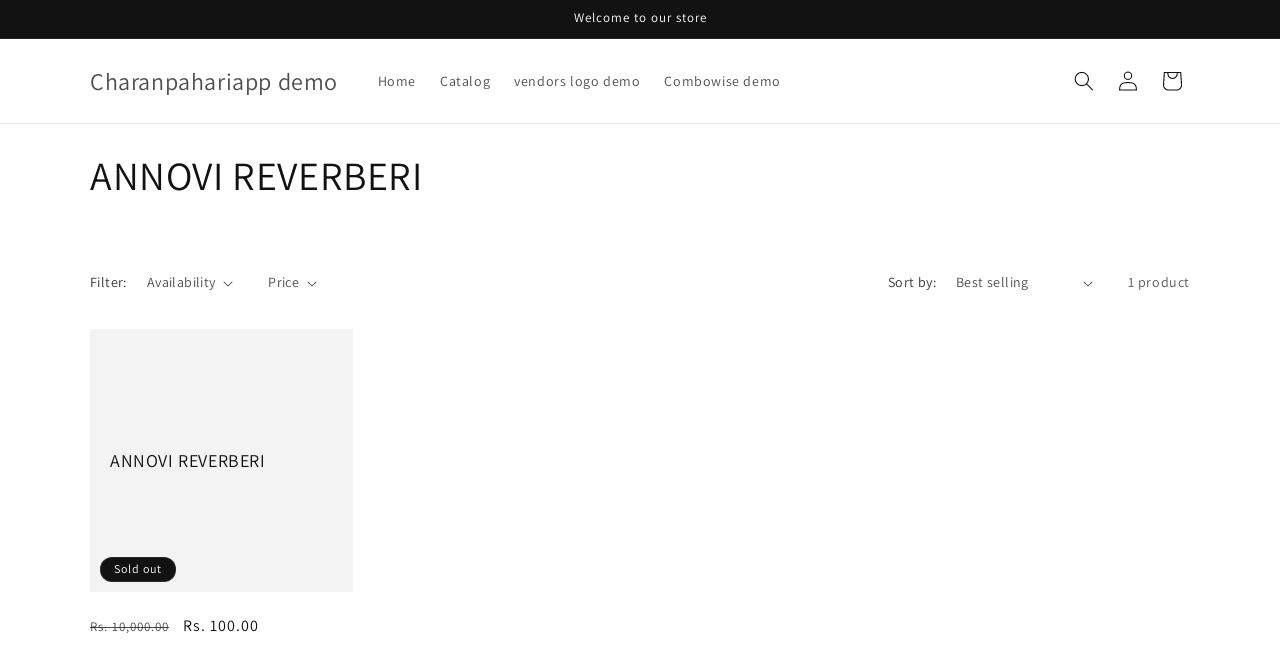

--- FILE ---
content_type: text/javascript
request_url: https://demo.charanpahariapp.com/cdn/shop/t/8/assets/combowise-global-script.js?v=128477905634709232111732113506
body_size: 136
content:
(function(){let previousCartState=null;function cartsAreEqual(cartA,cartB){return JSON.stringify(cartA)===JSON.stringify(cartB)}async function parseBoxBasicLineProperty(lineProperties){let variantIds=[],handles=[];for(const key in lineProperties)try{if(key.toLowerCase().indexOf("box item")>-1){const vals=lineProperties[key].split(",");for(const val of vals){const variant=val.split(":");if(variant[0].trim()=="id"){const pv=variant[1].trim().split("-");variantIds.push(+pv[1])}variant[0].trim()=="handle"&&handles.push(variant[1].trim())}}}catch(err){console.error("Error parsing box properties:",err)}return{variantIds,handles}}function getVariant(product,variantId){return!product||!product.variants?(console.error("Product or variants data missing"),null):product.variants.find(v=>v.id===variantId)}async function removeLineItem(lineId){try{const response=await fetch("/cart/change.js",{method:"POST",headers:{"Content-Type":"application/json"},body:JSON.stringify({id:lineId,quantity:0})});if(!response.ok)throw new Error(`Error removing line item: ${response.statusText}`);const cart=await response.json();return console.log("Updated cart:",cart),cart}catch(error){console.error("Failed to remove line item:",error)}}async function fetchCart(){try{const currentCart=await(await fetch("/cart.js")).json();if(!previousCartState||!cartsAreEqual(previousCartState,currentCart)){previousCartState=currentCart;for(const item of currentCart.items)try{const{variantIds,handles}=await parseBoxBasicLineProperty(item.properties);if(variantIds&&variantIds.length===handles.length){const data=await Promise.all(handles.map(h=>fetch(`/products/${h}.js`))),datajson=await Promise.all(data.map(d=>d.json()));let allAvailable=!0;for(let i=0;i<variantIds.length;i++){const v=getVariant(datajson[i],variantIds[i]);if(!v||!v.available){console.error(`Variant ${variantIds[i]} for product ${handles[i]} is out of stock`),allAvailable=!1;break}}allAvailable||(console.log(`Removing bundle ${item.key} from cart due to out of stock variants`),await removeLineItem(item.key))}}catch(err){console.error("Error processing bundle item:",err),await removeLineItem(item.key)}}}catch(err){console.error("Error fetching cart:",err)}}const t=setInterval(fetchCart,5e3)})();
//# sourceMappingURL=/cdn/shop/t/8/assets/combowise-global-script.js.map?v=128477905634709232111732113506
